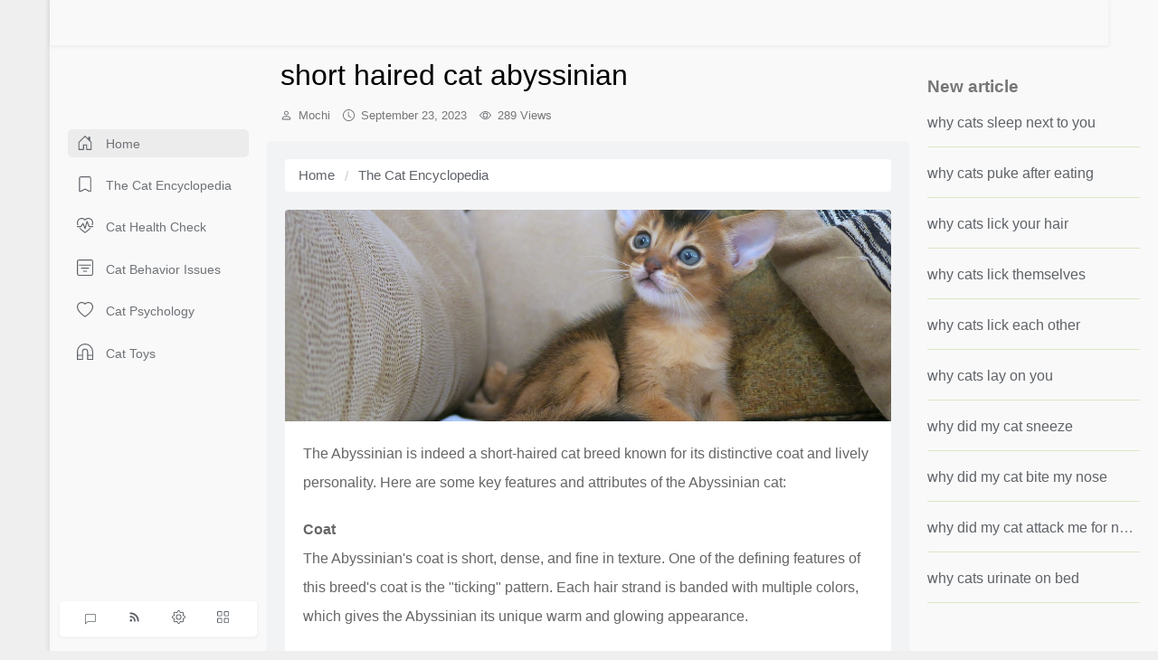

--- FILE ---
content_type: text/html; charset=UTF-8
request_url: https://www.worstad.com/the-cat-encyclopedia/118.html
body_size: 8068
content:
<!doctype html> <html amp> <head> <meta charset="utf-8"> <title>short haired cat abyssinian - ProCatGuide</title> <meta name="viewport" content="width=device-width, initial-scale=1, maximum-scale=1, minimum-scale=1"> <link rel="canonical" href="https://www.worstad.com/the-cat-encyclopedia/118.html"> <meta name="description" content="The Abyssinian is indeed a short-haired cat breed known for its distinctive coat and lively personality. Here are some key features and attributes of the..."> <script type="application/ld+json">{ "@context": "https://schema.org", "@type": "Article", "mainEntityOfPage": { "@type": "WebPage", "@id": "https://www.worstad.com/the-cat-encyclopedia/118.html" }, "headline": "short haired cat abyssinian - ProCatGuide", "description": "The Abyssinian is indeed a short-haired cat breed known for its distinctive coat and lively personality. Here are some key features and attributes of the...", "image": "https://www.worstad.com/usr/uploads/2023/09/159174547.jpg", "author": { "@type": "Person", "name": "Mochi", "url": "https://www.worstad.com/" }, "datePublished": "2023-09-23T23:26:00+08:00", "dateModified": "2023-09-23T23:26:00+08:00"}</script> <style amp-boilerplate> body { -webkit-animation: -amp-start 8s steps(1, end) 0s 1 normal both; -moz-animation: -amp-start 8s steps(1, end) 0s 1 normal both; -ms-animation: -amp-start 8s steps(1, end) 0s 1 normal both; animation: -amp-start 8s steps(1, end) 0s 1 normal both } @-webkit-keyframes -amp-start { from { visibility: hidden } to { visibility: visible } } @-moz-keyframes -amp-start { from { visibility: hidden } to { visibility: visible } } @-ms-keyframes -amp-start { from { visibility: hidden } to { visibility: visible } } @-o-keyframes -amp-start { from { visibility: hidden } to { visibility: visible } } @keyframes -amp-start { from { visibility: hidden } to { visibility: visible } } </style> <noscript> <style amp-boilerplate> body { -webkit-animation: none; -moz-animation: none; -ms-animation: none; animation: none } </style> </noscript> <script async src="https://cdn.ampproject.org/v0.js"></script> <script async custom-element="amp-carousel" src="https://cdn.ampproject.org/v0/amp-carousel-0.1.js"></script> <link href="https://fonts.googleapis.com/css?family=Inconsolata|Montserrat:400,500,600,700|Crimson+Text:400,600" rel="stylesheet"> <style amp-custom> .bi-house-door::before { display: inline-block; content: ""; vertical-align: -.125em; background-image: url("data:image/svg+xml,<svg viewBox='0 0 16 16' fill='%235f6368' xmlns='http://www.w3.org/2000/svg'><path fill-rule='evenodd' d='M8.354 1.146a.5.5 0 0 0-.708 0l-6 6A.5.5 0 0 0 1.5 7.5v7a.5.5 0 0 0 .5.5h4.5a.5.5 0 0 0 .5-.5v-4h2v4a.5.5 0 0 0 .5.5H14a.5.5 0 0 0 .5-.5v-7a.5.5 0 0 0-.146-.354L13 5.793V2.5a.5.5 0 0 0-.5-.5h-1a.5.5 0 0 0-.5.5v1.293L8.354 1.146ZM2.5 14V7.707l5.5-5.5 5.5 5.5V14H10v-4a.5.5 0 0 0-.5-.5h-3a.5.5 0 0 0-.5.5v4H2.5Z' clip-rule='evenodd'/></svg>"); background-repeat: no-repeat; background-size: 18px; width: 32px; height: 17px; position: relative; top: 0px; } .bi-bookmark::before { display: inline-block; content: ""; vertical-align: -.125em; background-image: url("data:image/svg+xml,<svg viewBox='0 0 16 16' fill='%235f6368' xmlns='http://www.w3.org/2000/svg'><path fill-rule='evenodd' d='M2 2a2 2 0 0 1 2-2h8a2 2 0 0 1 2 2v13.5a.5.5 0 0 1-.777.416L8 13.101l-5.223 2.815A.5.5 0 0 1 2 15.5V2zm2-1a1 1 0 0 0-1 1v12.566l4.723-2.482a.5.5 0 0 1 .554 0L13 14.566V2a1 1 0 0 0-1-1H4z' clip-rule='evenodd'/></svg>"); background-repeat: no-repeat; background-size: 18px; width: 32px; height: 17px; position: relative; top: 0px; } .bi-aspect-ratio::before { display: inline-block; content: ""; vertical-align: -.125em; background-image: url("data:image/svg+xml,<svg viewBox='0 0 16 16' fill='%235f6368' xmlns='http://www.w3.org/2000/svg'><path fill-rule='evenodd' d='M0 3.5A1.5 1.5 0 0 1 1.5 2h13A1.5 1.5 0 0 1 16 3.5v9a1.5 1.5 0 0 1-1.5 1.5h-13A1.5 1.5 0 0 1 0 12.5v-9zM1.5 3a.5.5 0 0 0-.5.5v9a.5.5 0 0 0 .5.5h13a.5.5 0 0 0 .5-.5v-9a.5.5 0 0 0-.5-.5h-13zM2 4.5a.5.5 0 0 1 .5-.5h3a.5.5 0 0 1 0 1H3v2.5a.5.5 0 0 1-1 0v-3zm12 7a.5.5 0 0 1-.5.5h-3a.5.5 0 0 1 0-1H13V8.5a.5.5 0 0 1 1 0v3z' clip-rule='evenodd'/></svg>"); background-repeat: no-repeat; background-size: 18px; width: 32px; height: 17px; position: relative; top: 0px; } .bi-geo::before { display: inline-block; content: ""; vertical-align: -.125em; background-image: url("data:image/svg+xml,<svg viewBox='0 0 16 16' fill='%235f6368' xmlns='http://www.w3.org/2000/svg'><path fill-rule='evenodd' d='M8 1a3 3 0 1 0 0 6 3 3 0 0 0 0-6zM4 4a4 4 0 1 1 4.5 3.969V13.5a.5.5 0 0 1-1 0V7.97A4 4 0 0 1 4 3.999zm2.493 8.574a.5.5 0 0 1-.411.575c-.712.118-1.28.295-1.655.493a1.319 1.319 0 0 0-.37.265.301.301 0 0 0-.057.09V14l.002.008a.147.147 0 0 0 .016.033.617.617 0 0 0 .145.15c.165.13.435.27.813.395.751.25 1.82.414 3.024.414s2.273-.163 3.024-.414c.378-.126.648-.265.813-.395a.619.619 0 0 0 .146-.15.148.148 0 0 0 .015-.033L12 14v-.004a.301.301 0 0 0-.057-.09 1.318 1.318 0 0 0-.37-.264c-.376-.198-.943-.375-1.655-.493a.5.5 0 1 1 .164-.986c.77.127 1.452.328 1.957.594C12.5 13 13 13.4 13 14c0 .426-.26.752-.544.977-.29.228-.68.413-1.116.558-.878.293-2.059.465-3.34.465-1.281 0-2.462-.172-3.34-.465-.436-.145-.826-.33-1.116-.558C3.26 14.752 3 14.426 3 14c0-.599.5-1 .961-1.243.505-.266 1.187-.467 1.957-.594a.5.5 0 0 1 .575.411z' clip-rule='evenodd'/></svg>"); background-repeat: no-repeat; background-size: 18px; width: 32px; height: 17px; position: relative; top: 0px; } .bi-chat-left::before { display: inline-block; content: ""; vertical-align: -.125em; background-image: url("data:image/svg+xml,<svg viewBox='0 0 16 16' fill='%235f6368' xmlns='http://www.w3.org/2000/svg'><path fill-rule='evenodd' d='M14 1a1 1 0 0 1 1 1v8a1 1 0 0 1-1 1H4.414A2 2 0 0 0 3 11.586l-2 2V2a1 1 0 0 1 1-1h12zM2 0a2 2 0 0 0-2 2v12.793a.5.5 0 0 0 .854.353l2.853-2.853A1 1 0 0 1 4.414 12H14a2 2 0 0 0 2-2V2a2 2 0 0 0-2-2H2z' clip-rule='evenodd'/></svg>"); background-repeat: no-repeat; background-size: 12px; width: 13px; height: 13px; position: relative; top: 0px; } .bi-rss::before { display: inline-block; content: ""; vertical-align: -.125em; background-image: url("data:image/svg+xml,<svg viewBox='0 0 16 16' fill='%235f6368' xmlns='http://www.w3.org/2000/svg'><path fill-rule='evenodd' d='M5.5 12a1.5 1.5 0 1 1-3 0 1.5 1.5 0 0 1 3 0zm-3-8.5a1 1 0 0 1 1-1c5.523 0 10 4.477 10 10a1 1 0 1 1-2 0 8 8 0 0 0-8-8 1 1 0 0 1-1-1zm0 4a1 1 0 0 1 1-1 6 6 0 0 1 6 6 1 1 0 1 1-2 0 4 4 0 0 0-4-4 1 1 0 0 1-1-1z' clip-rule='evenodd'/></svg>"); background-repeat: no-repeat; background-size: 15px; width: 15px; height: 17px; position: relative; top: 0px; } .bi-gear::before { display: inline-block; content: ""; vertical-align: -.125em; background-image: url("data:image/svg+xml,<svg viewBox='0 0 16 16' fill='%235f6368' xmlns='http://www.w3.org/2000/svg'><path fill-rule='evenodd' d='M8 4.754a3.246 3.246 0 1 0 0 6.492 3.246 3.246 0 0 0 0-6.492zM5.754 8a2.246 2.246 0 1 1 4.492 0 2.246 2.246 0 0 1-4.492 0zM9.796 1.343c-.527-1.79-3.065-1.79-3.592 0l-.094.319a.873.873 0 0 1-1.255.52l-.292-.16c-1.64-.892-3.433.902-2.54 2.541l.159.292a.873.873 0 0 1-.52 1.255l-.319.094c-1.79.527-1.79 3.065 0 3.592l.319.094a.873.873 0 0 1 .52 1.255l-.16.292c-.892 1.64.901 3.434 2.541 2.54l.292-.159a.873.873 0 0 1 1.255.52l.094.319c.527 1.79 3.065 1.79 3.592 0l.094-.319a.873.873 0 0 1 1.255-.52l.292.16c1.64.893 3.434-.902 2.54-2.541l-.159-.292a.873.873 0 0 1 .52-1.255l.319-.094c1.79-.527 1.79-3.065 0-3.592l-.319-.094a.873.873 0 0 1-.52-1.255l.16-.292c.893-1.64-.902-3.433-2.541-2.54l-.292.159a.873.873 0 0 1-1.255-.52l-.094-.319zm-2.633.283c.246-.835 1.428-.835 1.674 0l.094.319a1.873 1.873 0 0 0 2.693 1.115l.291-.16c.764-.415 1.6.42 1.184 1.185l-.159.292a1.873 1.873 0 0 0 1.116 2.692l.318.094c.835.246.835 1.428 0 1.674l-.319.094a1.873 1.873 0 0 0-1.115 2.693l.16.291c.415.764-.42 1.6-1.185 1.184l-.291-.159a1.873 1.873 0 0 0-2.693 1.116l-.094.318c-.246.835-1.428.835-1.674 0l-.094-.319a1.873 1.873 0 0 0-2.692-1.115l-.292.16c-.764.415-1.6-.42-1.184-1.185l.159-.291A1.873 1.873 0 0 0 1.945 8.93l-.319-.094c-.835-.246-.835-1.428 0-1.674l.319-.094A1.873 1.873 0 0 0 3.06 4.377l-.16-.292c-.415-.764.42-1.6 1.185-1.184l.292.159a1.873 1.873 0 0 0 2.692-1.115l.094-.319z' clip-rule='evenodd'/></svg>"); background-repeat: no-repeat; background-size: 15px; width: 15px; height: 17px; position: relative; top: 0px; } .bi-grid::before { display: inline-block; content: ""; vertical-align: -.125em; background-image: url("data:image/svg+xml,<svg viewBox='0 0 16 16' fill='%235f6368' xmlns='http://www.w3.org/2000/svg'><path fill-rule='evenodd' d='M1 2.5A1.5 1.5 0 0 1 2.5 1h3A1.5 1.5 0 0 1 7 2.5v3A1.5 1.5 0 0 1 5.5 7h-3A1.5 1.5 0 0 1 1 5.5v-3zM2.5 2a.5.5 0 0 0-.5.5v3a.5.5 0 0 0 .5.5h3a.5.5 0 0 0 .5-.5v-3a.5.5 0 0 0-.5-.5h-3zm6.5.5A1.5 1.5 0 0 1 10.5 1h3A1.5 1.5 0 0 1 15 2.5v3A1.5 1.5 0 0 1 13.5 7h-3A1.5 1.5 0 0 1 9 5.5v-3zm1.5-.5a.5.5 0 0 0-.5.5v3a.5.5 0 0 0 .5.5h3a.5.5 0 0 0 .5-.5v-3a.5.5 0 0 0-.5-.5h-3zM1 10.5A1.5 1.5 0 0 1 2.5 9h3A1.5 1.5 0 0 1 7 10.5v3A1.5 1.5 0 0 1 5.5 15h-3A1.5 1.5 0 0 1 1 13.5v-3zm1.5-.5a.5.5 0 0 0-.5.5v3a.5.5 0 0 0 .5.5h3a.5.5 0 0 0 .5-.5v-3a.5.5 0 0 0-.5-.5h-3zm6.5.5A1.5 1.5 0 0 1 10.5 9h3a1.5 1.5 0 0 1 1.5 1.5v3a1.5 1.5 0 0 1-1.5 1.5h-3A1.5 1.5 0 0 1 9 13.5v-3zm1.5-.5a.5.5 0 0 0-.5.5v3a.5.5 0 0 0 .5.5h3a.5.5 0 0 0 .5-.5v-3a.5.5 0 0 0-.5-.5h-3z' clip-rule='evenodd'/></svg>"); background-repeat: no-repeat; background-size: 15px; width: 15px; height: 17px; position: relative; top: 0px; } .bi-list::before { display: inline-block; content: ""; vertical-align: -.125em; background-image: url("data:image/svg+xml,<svg viewBox='0 0 16 16' fill='%235f6368' xmlns='http://www.w3.org/2000/svg'><path fill-rule='evenodd' d='M2.5 12a.5.5 0 0 1 .5-.5h10a.5.5 0 0 1 0 1H3a.5.5 0 0 1-.5-.5zm0-4a.5.5 0 0 1 .5-.5h10a.5.5 0 0 1 0 1H3a.5.5 0 0 1-.5-.5zm0-4a.5.5 0 0 1 .5-.5h10a.5.5 0 0 1 0 1H3a.5.5 0 0 1-.5-.5z' clip-rule='evenodd'/></svg>"); background-repeat: no-repeat; background-size: 31px; width: 31px; height: 30px; position: relative; top: 4px; } .bi-person::before { display: inline-block; content: ""; vertical-align: -.125em; background-image: url("data:image/svg+xml,<svg viewBox='0 0 16 16' fill='%235f6368' xmlns='http://www.w3.org/2000/svg'><path fill-rule='evenodd' d='M8 8a3 3 0 1 0 0-6 3 3 0 0 0 0 6zm2-3a2 2 0 1 1-4 0 2 2 0 0 1 4 0zm4 8c0 1-1 1-1 1H3s-1 0-1-1 1-4 6-4 6 3 6 4zm-1-.004c-.001-.246-.154-.986-.832-1.664C11.516 10.68 10.289 10 8 10c-2.29 0-3.516.68-4.168 1.332-.678.678-.83 1.418-.832 1.664h10z' clip-rule='evenodd'/></svg>"); background-repeat: no-repeat; background-size: 13px; width: 20px; height: 19px; position: relative; top: 6px; } .bi-heart-pulse::before { display: inline-block; content: ""; vertical-align: -.125em; background-image: url("data:image/svg+xml,<svg viewBox='0 0 16 16' fill='%235f6368' xmlns='http://www.w3.org/2000/svg'><path fill-rule='evenodd' d='m8 2.748-.717-.737C5.6.281 2.514.878 1.4 3.053.918 3.995.78 5.323 1.508 7H.43c-2.128-5.697 4.165-8.83 7.394-5.857.06.055.119.112.176.171a3.12 3.12 0 0 1 .176-.17c3.23-2.974 9.522.159 7.394 5.856h-1.078c.728-1.677.59-3.005.108-3.947C13.486.878 10.4.28 8.717 2.01L8 2.748ZM2.212 10h1.315C4.593 11.183 6.05 12.458 8 13.795c1.949-1.337 3.407-2.612 4.473-3.795h1.315c-1.265 1.566-3.14 3.25-5.788 5-2.648-1.75-4.523-3.434-5.788-5Zm8.252-6.686a.5.5 0 0 0-.945.049L7.921 8.956 6.464 5.314a.5.5 0 0 0-.88-.091L3.732 8H.5a.5.5 0 0 0 0 1H4a.5.5 0 0 0 .416-.223l1.473-2.209 1.647 4.118a.5.5 0 0 0 .945-.049l1.598-5.593 1.457 3.642A.5.5 0 0 0 12 9h3.5a.5.5 0 0 0 0-1h-3.162l-1.874-4.686Z' clip-rule='evenodd'/></svg>"); background-repeat: no-repeat; background-size: 18px; width: 32px; height: 17px; position: relative; top: 0px; } .bi-filter-square::before { display: inline-block; content: ""; vertical-align: -.125em; background-image: url("data:image/svg+xml,<svg viewBox='0 0 16 16' fill='%235f6368' xmlns='http://www.w3.org/2000/svg'><path fill-rule='evenodd' d='M14 1a1 1 0 0 1 1 1v12a1 1 0 0 1-1 1H2a1 1 0 0 1-1-1V2a1 1 0 0 1 1-1h12zM2 0a2 2 0 0 0-2 2v12a2 2 0 0 0 2 2h12a2 2 0 0 0 2-2V2a2 2 0 0 0-2-2H2zM6 11.5a.5.5 0 0 1 .5-.5h3a.5.5 0 0 1 0 1h-3a.5.5 0 0 1-.5-.5zm-2-3a.5.5 0 0 1 .5-.5h7a.5.5 0 0 1 0 1h-7a.5.5 0 0 1-.5-.5zm-2-3a.5.5 0 0 1 .5-.5h11a.5.5 0 0 1 0 1h-11a.5.5 0 0 1-.5-.5z' clip-rule='evenodd'/></svg>"); background-repeat: no-repeat; background-size: 18px; width: 32px; height: 18px; position: relative; top: 0px; } .bi-magnet::before { display: inline-block; content: ""; vertical-align: -.125em; background-image: url("data:image/svg+xml,<svg viewBox='0 0 16 16' fill='%235f6368' xmlns='http://www.w3.org/2000/svg'><path fill-rule='evenodd' d='M8 1a7 7 0 0 0-7 7v3h4V8a3 3 0 0 1 6 0v3h4V8a7 7 0 0 0-7-7Zm7 11h-4v3h4v-3ZM5 12H1v3h4v-3ZM0 8a8 8 0 1 1 16 0v8h-6V8a2 2 0 1 0-4 0v8H0V8Z' clip-rule='evenodd'/></svg>"); background-repeat: no-repeat; background-size: 18px; width: 32px; height: 18px; position: relative; top: 0px; } .bi-heart::before { display: inline-block; content: ""; vertical-align: -.125em; background-image: url("data:image/svg+xml,<svg viewBox='0 0 16 16' fill='%235f6368' xmlns='http://www.w3.org/2000/svg'><path fill-rule='evenodd' d='m8 2.748-.717-.737C5.6.281 2.514.878 1.4 3.053c-.523 1.023-.641 2.5.314 4.385.92 1.815 2.834 3.989 6.286 6.357 3.452-2.368 5.365-4.542 6.286-6.357.955-1.886.838-3.362.314-4.385C13.486.878 10.4.28 8.717 2.01L8 2.748zM8 15C-7.333 4.868 3.279-3.04 7.824 1.143c.06.055.119.112.176.171a3.12 3.12 0 0 1 .176-.17C12.72-3.042 23.333 4.867 8 15z' clip-rule='evenodd'/></svg>"); background-repeat: no-repeat; background-size: 18px; width: 32px; height: 17px; position: relative; top: 0px; } .bi-clock::before { display: inline-block; content: ""; vertical-align: -.125em; background-image: url("data:image/svg+xml,<svg viewBox='0 0 16 16' fill='%235f6368' xmlns='http://www.w3.org/2000/svg'><path fill-rule='evenodd' d='M8 3.5a.5.5 0 0 0-1 0V9a.5.5 0 0 0 .252.434l3.5 2a.5.5 0 0 0 .496-.868L8 8.71V3.5zM8 16A8 8 0 1 0 8 0a8 8 0 0 0 0 16zm7-8A7 7 0 1 1 1 8a7 7 0 0 1 14 0z' clip-rule='evenodd'/></svg>"); background-repeat: no-repeat; background-size: 13px; width: 20px; height: 19px; position: relative; top: 6px; } .bi-eye::before { display: inline-block; content: ""; vertical-align: -.125em; background-image: url("data:image/svg+xml,<svg viewBox='0 0 16 16' fill='%235f6368' xmlns='http://www.w3.org/2000/svg'><path fill-rule='evenodd' d='M16 8s-3-5.5-8-5.5S0 8 0 8s3 5.5 8 5.5S16 8 16 8zM1.173 8a13.133 13.133 0 0 1 1.66-2.043C4.12 4.668 5.88 3.5 8 3.5c2.12 0 3.879 1.168 5.168 2.457A13.133 13.133 0 0 1 14.828 8c-.058.087-.122.183-.195.288-.335.48-.83 1.12-1.465 1.755C11.879 11.332 10.119 12.5 8 12.5c-2.12 0-3.879-1.168-5.168-2.457A13.134 13.134 0 0 1 1.172 8zM8 5.5a2.5 2.5 0 1 0 0 5 2.5 2.5 0 0 0 0-5zM4.5 8a3.5 3.5 0 1 1 7 0 3.5 3.5 0 0 1-7 0z' clip-rule='evenodd'/></svg>"); background-repeat: no-repeat; background-size: 13px; width: 20px; height: 19px; position: relative; top: 6px; } .bi-person-1::before { display: inline-block; content: ""; vertical-align: -.125em; background-image: url("data:image/svg+xml,<svg viewBox='0 0 16 16' fill='%23fff' xmlns='http://www.w3.org/2000/svg'><path fill-rule='evenodd' d='M8 8a3 3 0 1 0 0-6 3 3 0 0 0 0 6zm2-3a2 2 0 1 1-4 0 2 2 0 0 1 4 0zm4 8c0 1-1 1-1 1H3s-1 0-1-1 1-4 6-4 6 3 6 4zm-1-.004c-.001-.246-.154-.986-.832-1.664C11.516 10.68 10.289 10 8 10c-2.29 0-3.516.68-4.168 1.332-.678.678-.83 1.418-.832 1.664h10z' clip-rule='evenodd'/></svg>"); background-repeat: no-repeat; background-size: 13px; width: 20px; height: 19px; position: relative; top: 6px; } .bi-clock-1::before { display: inline-block; content: ""; vertical-align: -.125em; background-image: url("data:image/svg+xml,<svg viewBox='0 0 16 16' fill='%23fff' xmlns='http://www.w3.org/2000/svg'><path fill-rule='evenodd' d='M8 3.5a.5.5 0 0 0-1 0V9a.5.5 0 0 0 .252.434l3.5 2a.5.5 0 0 0 .496-.868L8 8.71V3.5zM8 16A8 8 0 1 0 8 0a8 8 0 0 0 0 16zm7-8A7 7 0 1 1 1 8a7 7 0 0 1 14 0z' clip-rule='evenodd'/></svg>"); background-repeat: no-repeat; background-size: 13px; width: 20px; height: 19px; position: relative; top: 6px; } .bi-eye-1::before { display: inline-block; content: ""; vertical-align: -.125em; background-image: url("data:image/svg+xml,<svg viewBox='0 0 16 16' fill='%23fff' xmlns='http://www.w3.org/2000/svg'><path fill-rule='evenodd' d='M16 8s-3-5.5-8-5.5S0 8 0 8s3 5.5 8 5.5S16 8 16 8zM1.173 8a13.133 13.133 0 0 1 1.66-2.043C4.12 4.668 5.88 3.5 8 3.5c2.12 0 3.879 1.168 5.168 2.457A13.133 13.133 0 0 1 14.828 8c-.058.087-.122.183-.195.288-.335.48-.83 1.12-1.465 1.755C11.879 11.332 10.119 12.5 8 12.5c-2.12 0-3.879-1.168-5.168-2.457A13.134 13.134 0 0 1 1.172 8zM8 5.5a2.5 2.5 0 1 0 0 5 2.5 2.5 0 0 0 0-5zM4.5 8a3.5 3.5 0 1 1 7 0 3.5 3.5 0 0 1-7 0z' clip-rule='evenodd'/></svg>"); background-repeat: no-repeat; background-size: 13px; width: 20px; height: 19px; position: relative; top: 6px; } .bi-cc-circle::before { display: inline-block; content: ""; vertical-align: -.125em; background-image: url("data:image/svg+xml,<svg viewBox='0 0 16 16' fill='%235f6368' xmlns='http://www.w3.org/2000/svg'><path fill-rule='evenodd' d='M1 8a7 7 0 1 0 14 0A7 7 0 0 0 1 8Zm15 0A8 8 0 1 1 0 8a8 8 0 0 1 16 0ZM5.408 5.89c-.83 0-1.318.64-1.318 1.753v.742c0 1.108.479 1.727 1.318 1.727.69 0 1.138-.435 1.187-1.05h1.147v.114c-.058 1.147-1.029 1.938-2.343 1.938-1.612 0-2.518-1.028-2.518-2.729v-.747c0-1.7.914-2.75 2.518-2.75 1.319 0 2.29.812 2.343 1.999v.11H6.595c-.049-.638-.506-1.108-1.187-1.108Zm5.404 0c-.831 0-1.319.64-1.319 1.753v.742c0 1.108.48 1.727 1.319 1.727.69 0 1.138-.435 1.186-1.05h1.147v.114c-.057 1.147-1.028 1.938-2.342 1.938-1.613 0-2.518-1.028-2.518-2.729v-.747c0-1.7.914-2.75 2.518-2.75 1.318 0 2.29.812 2.342 1.999v.11h-1.147c-.048-.638-.505-1.108-1.186-1.108Z' clip-rule='evenodd'/></svg>"); background-repeat: no-repeat; background-size: 13px; width: 20px; height: 19px; position: relative; top: 6px; } * { padding: 0; margin: 0; } a { color: #5f6368; text-decoration: none; } body { background-color: #efefef; width: 100%; height: 100%; color: #777; font-family: Source Sans Pro, -apple-system, BlinkMacSystemFont, Segoe UI, Roboto, sans-serif; overflow-x: hidden; font-size: 1rem; font-smooth: always; -webkit-font-smoothing: antialiased; } .context li{ display: block; margin-left: 28px; margin-bottom: 10px; font-size: 0.95em; } .context ul{ margin-bottom: 26px; } .context h2{ font-size: 18px; line-height: 24px; font-weight: 500; padding: 0px 15px; padding-bottom: 12px; color: #f05050; position: relative; } .context h2:before{ position: absolute; left: 0px; top: 3px; height: 18px; width: 3px; border-radius: 4px; background-color: #f05050; background-image: linear-gradient(180deg,rgba(255,255,255,.15),transparent); content: ""; } pre{ border: 0; padding: 0; background: #f7f7f7; color: #5e5e5e; font-size: 90%; border-radius: 4px; overflow-wrap: normal; } pre code{ padding: 1em; background: none; color: inherit; line-height: inherit; font-size: 100%; border-radius: 0; display: block; overflow-x: auto; max-height: 50vh; max-height: max(50vh, 250px); display: block; overflow-x: auto; padding: 1em; } .bg-white { background-color: #f9f9f9; } .app { width: 1300px; margin: auto; } .app-v1 { width: 1298px; z-index: 99999; position: fixed; min-height: 47.9px; border: 1px solid transparent; -webkit-box-shadow: 0 1px 4px 1px rgba(0, 0, 0, .05); box-shadow: 0 1px 4px 1px rgba(0, 0, 0, .05); } .app:before { position: absolute; top: 0; bottom: 0; z-index: -1; display: block; width: inherit; border: inherit; content: ""; box-shadow: 0 0 4px 3px rgba(0, 0, 0, .05); } .app-v2 { display: flex; } .banne { background: #fff; padding: 3px 15px; margin-bottom: 20px; list-style: none; border-radius: 4px; font-size: 15px; } header { padding-top: 80px; width: 240px; position: fixed; height: 100%; overflow: hidden; } .region { padding: 0 10px; margin-top: 63px; } nav li { display: block; border-radius: 5px; margin: 15px 10px; -webkit-transition: all .3s ease; -moz-transition: all .3s ease; -ms-transition: all .3s ease; -o-transition: all .3s ease; transition: all .3s ease; } nav li a { padding: 6px 10px; border-radius: 5px; margin-bottom: 2px; display: block; } nav li a span { opacity: .9; font-size: 13.9px; } .oa-click, nav li:hover { background-color: rgba(0, 0, 0, .05); } .art-footer li{ margin-left: 0px; margin-bottom: 0px; font-size: 1em; } .art-footer ul{ margin-bottom: 0px; } main, .app-v2 { width: 100%; height: 100%; background-color: #f9f9f9; } main { padding-left: 255px; padding-top: 65px; } h1 { font-weight: 300; color: #000; } small { letter-spacing: 1px; color: #a0a0a0; font-size: 13px; padding-left: 2px; } .index { display: flex; } .index h1 { margin-bottom: 3px; } .index-main { width: 770px; } .art .banne,.art .icon,.art .context { line-height: 2em; } .art-list, .art { border-radius: 5px; padding: 20px; background: #f2f3f4; margin-top: 20px; margin-left: -15px; position: relative; z-index: 1; } .art-type-a .icon, .art .icon {  height: 234px; } .art-type-a, .art-type-b { position: relative; border-radius: 6px; overflow: hidden; margin-bottom: 20px; } .art-footer { padding-top: 20px; } .art-type-a .art-info { position: absolute; bottom: 0; background: linear-gradient(180deg, transparent, rgba(0, 0, 0, .5)); width: 100%; height: 50%; } .art-title, .art-title a { display: block; position: absolute; top: 0; height: 100%; width: 100%; } .art-type-a .art-title a { padding-top: 127px; color: #fff; padding-left: 86px; font-size: 18px; overflow: hidden; white-space: nowrap; text-overflow: ellipsis; width: 79%; } .art-type-a .art-info span { color: #fff; background-color: #f05050; font-weight: 700; position: absolute; top: 10px; left: 30px; text-shadow: 0 1px 0 rgb(0 0 0 / 20%); padding: 0.2em 0.6em 0.3em; border-radius: 0.25em; font-size: 13px; } .art-footer li { display: block; } .art-footer ul { display: flex; font-size: 13px; justify-content: space-between; } .art-type-a .art-info p { position: absolute; padding: 0 32px; top: 35px; color: #fff; overflow: hidden; white-space: nowrap; text-overflow: ellipsis; display: block; margin-top: 10px; width: 87%; } .art-index { position: absolute; top: 180px; left: 28px; color: #fff; } .art-type-b { background: #fff; height: 166px; -webkit-box-shadow: 0 1px 3px rgb(0 0 0 / 5%); box-shadow: 0 1px 3px rgb(0 0 0 / 5%); margin-bottom: 20px; } .art-type-b .art-title a { padding: 20px; font-size: 18px; overflow: hidden; white-space: nowrap; text-overflow: ellipsis; display: block; width: 87%; } .art-type-b .art-info { padding: 20px; padding-top: 50px; } .art-type-b p { overflow: hidden; display: -webkit-box; -webkit-line-clamp: 2; -webkit-box-orient: vertical; min-height: 60px; height: 60px; overflow: hidden; line-height: 2em; color: #a0a0a0; margin-bottom: 10px; } .main-top .art-info span { top: 30px; } .main-top .art-title a { padding-top: 145px; } .main-top .art-info p { top: 57px; } .art-type-b .art-auto { background: #fafafa; padding: 6px; border-radius: 5px; font-size: 13px; } .hamburger_wrapper { display: none; } .login { padding: 0 13px; position: absolute; margin: 10px; bottom: 85px; border-radius: 5px; display: flex; transform: translateZ(0); height: auto; align-items: center; justify-content: flex-start; left: 0; right: 0; background-color: #fff; border: 1px solid #f6f6f6; -webkit-box-shadow: 0 1px 3px rgba(0, 0, 0, .05); box-shadow: 0 1px 3px rgba(0, 0, 0, .05); } .art .icon { position: relative; } .context { padding: 20px; background: #fff; color: #111; } .recommend .art-type-b{ border-radius: 6px; overflow: hidden; box-shadow: 0 1px 3px rgb(0 0 0 / 5%); } .recommend h3{ font-weight: 300; color: #000; margin: 0 1px; margin-bottom: 15px; } .recommend { margin-top: 15px; } .login li { margin: 10px 15px; display: inline-block; } .art .context p { margin: 0 0 20px 0; color: #666; } .banne li { display: inline; } .banne li+li:before { position: relative; padding: 0px 5px; color: #ccc; content: "/\00a0"; top: 1px; left: 2px; } .art-auto li { display: inline; font-size: 13px; margin-right: 10px; } .art-auto { margin-top: 13px; } @media (max-width: 1316px) { .app { width: 1170px; } .app-v1 { width: 1168px; } .index-main { width: 695px; } } @media (max-width: 1190px) { .art-type-a .icon, .art .icon { width: 100%; } .index-right { display: none; } .index-main { width: 100%; } .app { width: 100%; } .app-v1 { width: 100%; } .art-type-a .icon { width: 100%; } } @media (max-width: 556px) { .art-type-a .icon { height: 190px; } .art-type-a .art-title a { padding-top: 112px; } .art-type-a .art-auto { display: none; } .art-type-a .art-info span { top: 30px; } .art-type-a .art-info p { top: 55px; } .art-type-a .art-info { height: 56%; } } @media (max-width: 456px) { .art-type-a .icon { height: 165px; } .art-type-a .art-title a { padding-top: 73px; width: 68%; } .art-type-a .art-info { height: 73%; } } @media (max-width: 850px) { .art-aic { padding: 0 10px; } .hamburger_wrapper { padding: 5px; z-index: 10; display: block; } #hamburger { width: 39px; height: 45px; position: absolute; cursor: pointer; outline: none; right: 0; } #hamburger span:nth-child(1) { top: 0px; transform-origin: left center; } #hamburger span:nth-child(2) { top: 21px; transform-origin: left center; } #hamburger span:nth-child(3) { top: 42px; transform-origin: left center; } #hamburger.close span:nth-child(1) { transform: rotate(45deg); } #hamburger.close span:nth-child(2) { width: 0%; opacity: 0; transition: .1s; } #hamburger.close span:nth-child(3) { transform: rotate(-45deg); } #nav-menu { transform: translateX(-100vw); opacity: 0; z-index: 10; transition: transform .5s ease, opacity ease .2s; } #nav-menu.now-active { transform: translateX(0); transition: transform .5s ease, opacity ease .2s; opacity: 1; background-color: #eaeaea; display: block; position: absolute; padding-top: 0px; } .nav-list { padding: 10px; list-style-type: none; font-size: 2em; } .region { margin-top: 146px; } } @media (max-width: 850px) { header { transform: translateX(-100vw); position: absolute; padding-top: 0px; } main { padding-left: 0; } .art-list, .art { padding: 20px 10px 0px 26px; } .index h1 { padding: 0px 10px; } small { padding: 0px 13px; overflow: hidden; white-space: nowrap; text-overflow: ellipsis; display: block; margin-top: 10px; display: block; } } small { overflow: hidden; white-space: nowrap; text-overflow: ellipsis; display: block; } .art-type-e .art-info{ padding-left: 186px; } .art-type-e .art-title a{ padding-left: 186px; } .art-icon-list{ width: 150px; height: 130px; position: absolute; top: 20px; left: 20px; border-radius: 6px; overflow: hidden; } .icon amp-img{ border-radius: 4px 4px 0px 0px; } .index-right{ width: 235px; padding: 20px; } .index-right .widget-list li { display: block; margin-bottom: 20px; border-bottom: 1px solid #86bc4247; height: 35px; overflow: hidden; white-space: nowrap; text-overflow: ellipsis; } .widget-list{ margin-top: 20px; } </style></head> <body> <div class="app"> <div class="app-v1 bg-white"> <div class="hamburger_wrapper"> <div class="bi-list" id="hamburger" tabindex="1" role="button" on="tap:hamburger.toggleClass(class='close'),nav-menu.toggleClass(class='now-active')"> </div> </div> </div> <div class="app-v2"> <header class="" id="nav-menu"> <div class="region"> <div class="nav flex"> <nav> <ul> <li class="oa-click"> <a class="bi-house-door" href="https://www.worstad.com/" title="ProCatGuide"><span>Home</span></a> </li> <li> <a class="bi-bookmark" href="https://www.worstad.com/the-cat-encyclopedia/"><span>The Cat Encyclopedia</span></a> </li> <li> <a class="bi-heart-pulse" href="https://www.worstad.com/cat-health-check/"><span>Cat Health Check</span></a> </li> <li> <a class="bi-filter-square" href="https://www.worstad.com/common-cat-behavior-lssues/" title="Common Cat Behavior Issues"><span>Cat Behavior Issues</span></a> </li> <li> <a class="bi-heart" href="https://www.worstad.com/cat-psychology-how-felines-think/" title="Cat Psychology: How Felines Think"><span>Cat Psychology</span></a> </li> <li> <a class="bi-magnet" href="https://www.worstad.com/cat-toys-and-how-to-use-them/" title="Cat Toys and How to Use Them"><span>Cat Toys</span></a> </li> </ul> </nav> </div> </div> <div class="login"> <ul> <li> <span class="bi-chat-left" ></span> </li> <li> <span class="bi-rss"></span> </li> <li> <span class="bi-gear"></span> </li> <li> <span class="bi-grid"></span> </li> </ul> </div> </header> <main class="index"> <div class="index-main"> <h1>short haired cat abyssinian</h1> <div class="art-auto art-aic"> <ul> <li> <span class="bi-person">Mochi</span> </li> <li> <span class="bi-clock">September 23, 2023</span> </li> <li> <span class="bi-eye">289 Views</span> </li> </ul> </div> <div class="art"> <div class="banne"> <ul> <li> <a href="https://www.worstad.com/">Home</a> </li> <li> <a href="https://www.worstad.com/the-cat-encyclopedia/">The Cat Encyclopedia</a> </li> </ul> </div> <div class="icon"> <amp-img layout="fill" object-fit="cover" src="https://www.worstad.com/usr/uploads/2023/09/159174547.jpg" alt="cat" height="234" width="670"></amp-img> </div> <div class="context"> <p>The Abyssinian is indeed a short-haired cat breed known for its distinctive coat and lively personality. Here are some key features and attributes of the Abyssinian cat:</p><p><strong>Coat</strong> <br>The Abyssinian's coat is short, dense, and fine in texture. One of the defining features of this breed's coat is the "ticking" pattern. Each hair strand is banded with multiple colors, which gives the Abyssinian its unique warm and glowing appearance.</p><p><strong>Appearance</strong> <br>Abyssinians have a graceful, medium-sized body that's muscular and athletic. Their legs are slender and long, consistent with their agile nature. Their heads are slightly rounded with a gentle contour, large ears, and almond-shaped eyes, which can be green, gold, or amber.</p><p><strong>Personality</strong> <br>Abyssinians are highly active, curious, and playful. They love to explore their surroundings and can often be found perched on high shelves or climbing structures. They're known for their sociable nature and tend to form strong bonds with their human companions.</p><p><strong>History</strong> <br>While the exact origins of the Abyssinian breed are shrouded in mystery, there's a romantic tale that Abyssinians are descendants of the sacred temple cats from ancient Egypt. Some ancient Egyptian art and artifacts depict cats with a striking resemblance to the Abyssinian.</p><p><strong>Care</strong> <br>Due to their short coat, Abyssinians require minimal grooming, a simple brush once a week to remove loose hairs and distribute natural oils should suffice. However, like all cats, regular check-ups, a balanced diet, and preventive care are essential.</p><p><strong>Health</strong> <br>Abyssinians are generally healthy, but they can be prone to certain genetic conditions like pyruvate kinase deficiency (PKD) and progressive retinal atrophy (PRA). It's crucial to get an Abyssinian from a reputable breeder who tests for these and other potential genetic issues.</p><p>If you're considering adopting or purchasing an Abyssinian, it's beneficial to meet with breeders or owners to experience the breed's personality firsthand and learn more about their care needs.</p> <div class="art-footer"> <ul> <li> <span class="bi-clock">Last Review : September 23, 2023</span> </li> <li> <span class="bi-cc-circle">Allow normative reprinting</span> </li> </ul> </div> </div> <div class="recommend"> </div> </div> </div> <div class="index-right"> <section class="widget"> <h3 class="widget-title">New article</h3> <ul class="widget-list"> <li><a href="https://www.worstad.com/the-cat-encyclopedia/228.html">why cats sleep next to you</a></li><li><a href="https://www.worstad.com/the-cat-encyclopedia/227.html">why cats puke after eating</a></li><li><a href="https://www.worstad.com/the-cat-encyclopedia/226.html">why cats lick your hair</a></li><li><a href="https://www.worstad.com/the-cat-encyclopedia/225.html">why cats lick themselves</a></li><li><a href="https://www.worstad.com/the-cat-encyclopedia/224.html">why cats lick each other</a></li><li><a href="https://www.worstad.com/the-cat-encyclopedia/223.html">why cats lay on you</a></li><li><a href="https://www.worstad.com/the-cat-encyclopedia/222.html">why did my cat sneeze</a></li><li><a href="https://www.worstad.com/the-cat-encyclopedia/221.html">why did my cat bite my nose</a></li><li><a href="https://www.worstad.com/the-cat-encyclopedia/220.html">why did my cat attack me for no reason</a></li><li><a href="https://www.worstad.com/the-cat-encyclopedia/219.html">why cats urinate on bed</a></li> </ul> </section> </div> </main> </div> </div> </body> </html> 